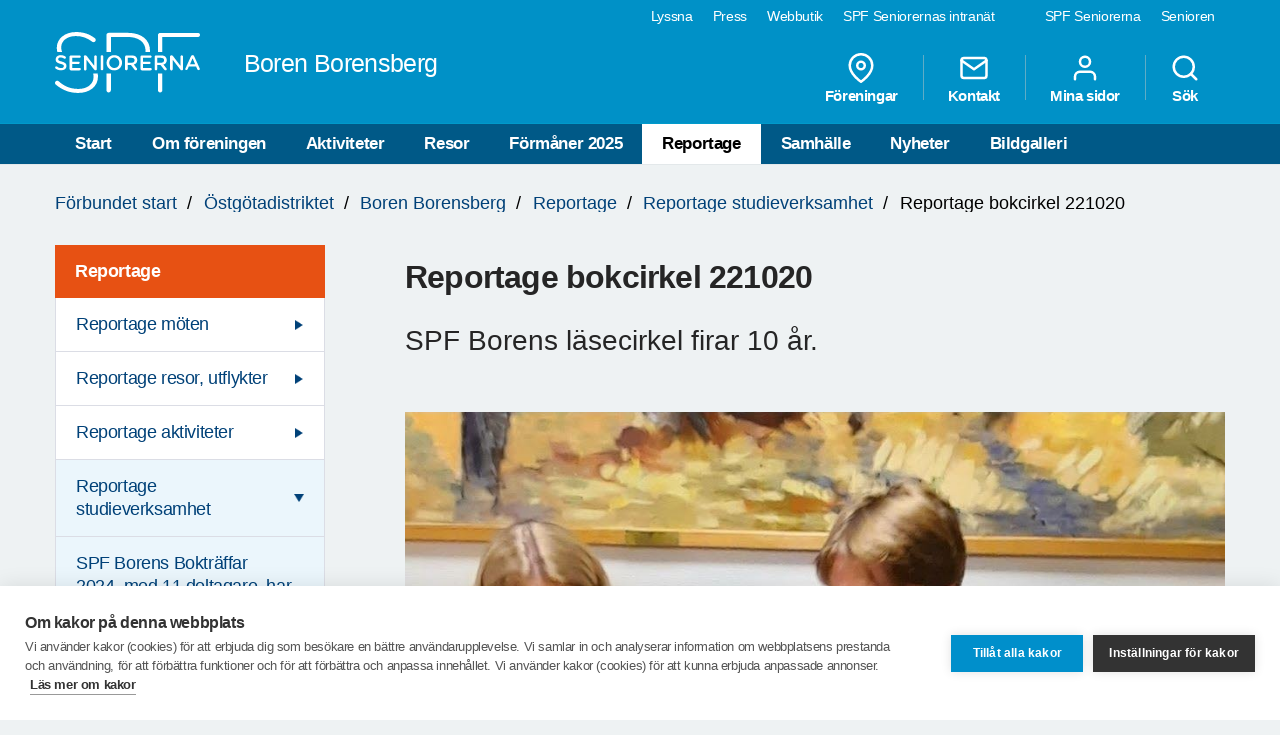

--- FILE ---
content_type: text/html; charset=utf-8
request_url: https://www.spfseniorerna.se/distrikt/ostgotadistriktet/foreningslista/borenborensberg/rapporter2/reportage-studieverksamhet/bokcirkel-221020/
body_size: 11870
content:


<!DOCTYPE html>
<html lang="sv">
<head>
    <meta charset="utf-8">
    <meta http-equiv="Content-Type" content="text/html;charset=UTF-8">
    <meta name="description">
    <meta name="keywords">
    <meta name="viewport" content="width=device-width, initial-scale=1, user-scalable=yes">
    <link rel="manifest" href="/Static/dist/asset-manifest.json?v=mkw7n-GrwsWMC-U6FefEtdt8RYEB9Tn6p40RYPPKvdo">
    <link rel="apple-touch-icon" href="/Static/images/apple-touch-icon.png?v=fINacuIRI7MbX8T71Xgzk7BHFInoxu0aFOAoJBr3DHI">
    <title>SPF Seniorerna - Reportage bokcirkel 221020</title>

    <link rel="stylesheet" href="/Static/dist/style.bundle.css?v=XgRckhKqfFUM6FRh5RsE7X0Y3E6FO9dFvsGFXkj1KbQ" />
    <script src="/Static/scripts/libs/modernizr.custom.77867.js?v=12pTYZbvry6LPDXGXJ3s4BPce2o48uFruSyWnGGC24E"></script>
    <script src="/Static/scripts/libs/jquery/2.1.3/jquery.min.js?v=G8Sz8jp6FXwep7fKYlPkoZv42EVNrH74ZszVaoEK9wE"></script>

    <script type="text/javascript">var _baLocale = 'se', _baMode = ' ', _rd_ignore_hidden_element = true;</script>
    <script type="text/javascript" src="https://www.browsealoud.com/plus/scripts/ba.js"></script>


    
    <meta name="twitter:card" content="summary_large_image" />
    <meta name="twitter:title" content="Reportage bokcirkel 221020" />
    <meta name="twitter:description" content="SPF Borens l&#xE4;secirkel firar 10 &#xE5;r." />
    <meta name="twitter:url" content="https://www.spfseniorerna.se/distrikt/ostgotadistriktet/foreningslista/borenborensberg/rapporter2/reportage-studieverksamhet/bokcirkel-221020/" />

    <meta name="twitter:image" content="https://cdn.spfseniorerna.se/publishedmedia/qisdyx0fhwihxwbl4odl/Sign__-3-.jpg" />
    <meta property="og:image" content="https://cdn.spfseniorerna.se/publishedmedia/qisdyx0fhwihxwbl4odl/Sign__-3-.jpg" />

    <meta property="og:title" content="Reportage bokcirkel 221020" />
    <meta property="og:description" content="SPF Borens l&#xE4;secirkel firar 10 &#xE5;r." />
    <meta property="og:url" content="https://www.spfseniorerna.se/distrikt/ostgotadistriktet/foreningslista/borenborensberg/rapporter2/reportage-studieverksamhet/bokcirkel-221020/" />



    <link href="https://www.spfseniorerna.se/distrikt/ostgotadistriktet/foreningslista/borenborensberg/rapporter2/reportage-studieverksamhet/bokcirkel-221020/" rel="canonical" />
    
    
    <script>
!function(T,l,y){var S=T.location,k="script",D="instrumentationKey",C="ingestionendpoint",I="disableExceptionTracking",E="ai.device.",b="toLowerCase",w="crossOrigin",N="POST",e="appInsightsSDK",t=y.name||"appInsights";(y.name||T[e])&&(T[e]=t);var n=T[t]||function(d){var g=!1,f=!1,m={initialize:!0,queue:[],sv:"5",version:2,config:d};function v(e,t){var n={},a="Browser";return n[E+"id"]=a[b](),n[E+"type"]=a,n["ai.operation.name"]=S&&S.pathname||"_unknown_",n["ai.internal.sdkVersion"]="javascript:snippet_"+(m.sv||m.version),{time:function(){var e=new Date;function t(e){var t=""+e;return 1===t.length&&(t="0"+t),t}return e.getUTCFullYear()+"-"+t(1+e.getUTCMonth())+"-"+t(e.getUTCDate())+"T"+t(e.getUTCHours())+":"+t(e.getUTCMinutes())+":"+t(e.getUTCSeconds())+"."+((e.getUTCMilliseconds()/1e3).toFixed(3)+"").slice(2,5)+"Z"}(),iKey:e,name:"Microsoft.ApplicationInsights."+e.replace(/-/g,"")+"."+t,sampleRate:100,tags:n,data:{baseData:{ver:2}}}}var h=d.url||y.src;if(h){function a(e){var t,n,a,i,r,o,s,c,u,p,l;g=!0,m.queue=[],f||(f=!0,t=h,s=function(){var e={},t=d.connectionString;if(t)for(var n=t.split(";"),a=0;a<n.length;a++){var i=n[a].split("=");2===i.length&&(e[i[0][b]()]=i[1])}if(!e[C]){var r=e.endpointsuffix,o=r?e.location:null;e[C]="https://"+(o?o+".":"")+"dc."+(r||"services.visualstudio.com")}return e}(),c=s[D]||d[D]||"",u=s[C],p=u?u+"/v2/track":d.endpointUrl,(l=[]).push((n="SDK LOAD Failure: Failed to load Application Insights SDK script (See stack for details)",a=t,i=p,(o=(r=v(c,"Exception")).data).baseType="ExceptionData",o.baseData.exceptions=[{typeName:"SDKLoadFailed",message:n.replace(/\./g,"-"),hasFullStack:!1,stack:n+"\nSnippet failed to load ["+a+"] -- Telemetry is disabled\nHelp Link: https://go.microsoft.com/fwlink/?linkid=2128109\nHost: "+(S&&S.pathname||"_unknown_")+"\nEndpoint: "+i,parsedStack:[]}],r)),l.push(function(e,t,n,a){var i=v(c,"Message"),r=i.data;r.baseType="MessageData";var o=r.baseData;return o.message='AI (Internal): 99 message:"'+("SDK LOAD Failure: Failed to load Application Insights SDK script (See stack for details) ("+n+")").replace(/\"/g,"")+'"',o.properties={endpoint:a},i}(0,0,t,p)),function(e,t){if(JSON){var n=T.fetch;if(n&&!y.useXhr)n(t,{method:N,body:JSON.stringify(e),mode:"cors"});else if(XMLHttpRequest){var a=new XMLHttpRequest;a.open(N,t),a.setRequestHeader("Content-type","application/json"),a.send(JSON.stringify(e))}}}(l,p))}function i(e,t){f||setTimeout(function(){!t&&m.core||a()},500)}var e=function(){var n=l.createElement(k);n.src=h;var e=y[w];return!e&&""!==e||"undefined"==n[w]||(n[w]=e),n.onload=i,n.onerror=a,n.onreadystatechange=function(e,t){"loaded"!==n.readyState&&"complete"!==n.readyState||i(0,t)},n}();y.ld<0?l.getElementsByTagName("head")[0].appendChild(e):setTimeout(function(){l.getElementsByTagName(k)[0].parentNode.appendChild(e)},y.ld||0)}try{m.cookie=l.cookie}catch(p){}function t(e){for(;e.length;)!function(t){m[t]=function(){var e=arguments;g||m.queue.push(function(){m[t].apply(m,e)})}}(e.pop())}var n="track",r="TrackPage",o="TrackEvent";t([n+"Event",n+"PageView",n+"Exception",n+"Trace",n+"DependencyData",n+"Metric",n+"PageViewPerformance","start"+r,"stop"+r,"start"+o,"stop"+o,"addTelemetryInitializer","setAuthenticatedUserContext","clearAuthenticatedUserContext","flush"]),m.SeverityLevel={Verbose:0,Information:1,Warning:2,Error:3,Critical:4};var s=(d.extensionConfig||{}).ApplicationInsightsAnalytics||{};if(!0!==d[I]&&!0!==s[I]){var c="onerror";t(["_"+c]);var u=T[c];T[c]=function(e,t,n,a,i){var r=u&&u(e,t,n,a,i);return!0!==r&&m["_"+c]({message:e,url:t,lineNumber:n,columnNumber:a,error:i}),r},d.autoExceptionInstrumented=!0}return m}(y.cfg);function a(){y.onInit&&y.onInit(n)}(T[t]=n).queue&&0===n.queue.length?(n.queue.push(a),n.trackPageView({})):a()}(window,document,{src: "https://js.monitor.azure.com/scripts/b/ai.2.gbl.min.js", crossOrigin: "anonymous", cfg: {instrumentationKey: 'a36d2588-aca9-4349-b2fd-a59d290134c1', disableCookiesUsage: false }});
</script>

    <!-- Google Tag Manager -->
    <script type="text/javascript">
        (function (w, d, s, l, i) {
            w[l] = w[l] || []; w[l].push({
                'gtm.start':
                    new Date().getTime(), event: 'gtm.js'
            }); var f = d.getElementsByTagName(s)[0],
                j = d.createElement(s), dl = l != 'dataLayer' ? '&l=' + l : ''; j.async = true; j.src =
                    'https://www.googletagmanager.com/gtm.js?id=' + i + dl; f.parentNode.insertBefore(j, f);
        })(window, document, 'script', 'dataLayer', 'GTM-K2Q8QXH');
    </script>
    <!-- End Google Tag Manager -->
</head>

<body>
    

    <!-- Google Tag Manager (noscript) -->
    <noscript>
        <iframe src="https://www.googletagmanager.com/ns.html?id=GTM-K2Q8QXH"
                height="0" width="0" style="display:none;visibility:hidden"></iframe>
    </noscript>
    <!-- End Google Tag Manager (noscript) -->

    <div id="page-wrapper">
<ul id="skip">
    <li><a href="#content" tabindex="2" accesskey="2" title="Gå till innehåll">Till övergripande innehåll</a></li>
</ul>
<header id="head" class="compounds  site-head" role="banner">
    <div id="site-nav" class="site-nav-wrapper hidden-xs">
        <div class="container">
            <nav class="primary-nav" role="navigation">
                <ul role="menubar">
                        <li class="active">
                            <a href="/" role="menuitem" tabindex="4" title="SPF Seniorerna" class=active target="_blank">
                                SPF Seniorerna
                            </a>
                        </li>
                        <li class="">
                            <a href="http://www.senioren.se/" role="menuitem" tabindex="4" title="Senioren"  target="_blank">
                                Senioren
                            </a>
                        </li>
                </ul>
            </nav>
            <nav class="secondary-nav" role="navigation">
                <ul role="menubar">
                            <li>
                                <a id="bapluslogo" class="logo browsealoud" onclick="toggleBar();" href="javascript:void(0);" role="menuitem" tabindex="3" title="Lyssna" target="_blank">
                                    Lyssna
                                </a>
                            </li>
                            <li>
                                <a href="https://via.tt.se/pressrum/spf-seniorerna?publisherId=3236146" role="menuitem" tabindex="3" title="Press" target="_blank">
                                    Press
                                </a>
                            </li>
                            <li>
                                <a href="https://www.jsonshop.se/spfseniorerna" role="menuitem" tabindex="3" title="Webbutik" target="_blank">
                                    Webbutik
                                </a>
                            </li>
                            <li>
                                <a href="https://spf.foreningssupport.se/" role="menuitem" tabindex="3" title="SPF Seniorernas intran&#xE4;t" target="_blank">
                                    SPF Seniorernas intran&#xE4;t
                                </a>
                            </li>
                </ul>

            </nav>
        </div>
    </div>
<div class="container">
    <a href="https://www.spfseniorerna.se/distrikt/ostgotadistriktet/foreningslista/borenborensberg/" class="site-logo pull-left" rel="home" accesskey="1" title="SPF Seniorerna">
        <img src="/Static/images/spf_logo_white.svg" data-fallback="/Static/images/spf_logo_white.png" alt="spf.se" />
        <h1 class="">
            Boren Borensberg
        </h1>
    </a>
    <nav id="global-navigation" class="global-nav pull-right" role="navigation">
        <ul role="menubar">
                        <li class="hidden-sm">
                            <a href="/distrikt/ostgotadistriktet/foreningar/" role="menuitem" class="header__icons" title="F&#xF6;reningar">
                                    
                                    <span>
<svg class="feather">
    <use xlink:href="/Static/gfx/svg/feather-sprite.svg#map-pin" href="/Static/gfx/svg/feather-sprite.svg#map-pin"/>
</svg></span>
                                F&#xF6;reningar
                            </a>
                        </li>
                        <li class="hidden-sm">
                            <a href="/distrikt/ostgotadistriktet/foreningslista/borenborensberg/om-foreningen/kontakta-oss/" role="menuitem" class="header__icons" title="Kontakt">
                                    
                                    <span>
<svg class="feather">
    <use xlink:href="/Static/gfx/svg/feather-sprite.svg#mail" href="/Static/gfx/svg/feather-sprite.svg#mail"/>
</svg></span>
                                Kontakt
                            </a>
                        </li>
                        <li class="hidden-sm hidden-xs">

                                <a href="/inloggningssida/" class="header__icons" role="menuitem" title="Mina sidor">
                                    <span class="inverted">
<svg class="feather">
    <use xlink:href="/Static/gfx/svg/feather-sprite.svg#user" href="/Static/gfx/svg/feather-sprite.svg#user"/>
</svg></span>
                                    Mina sidor
                                </a>

                        </li>
                        <li class="search-trigger show">
                            <a href="/distrikt/ostgotadistriktet/foreningslista/borenborensberg/sok/" role="menuitem" class="header__icons" title="S&#xF6;k">
                                    
                                    <span>
<svg class="feather">
    <use xlink:href="/Static/gfx/svg/feather-sprite.svg#search" href="/Static/gfx/svg/feather-sprite.svg#search"/>
</svg></span>
                                S&#xF6;k
                            </a>
                        </li>
            <li class="visible-sm visible-xs main-nav-trigger">
                <a href="#" class="header__icons" role="menuitem" title="Meny">
                    <span>
<svg class="feather">
    <use xlink:href="/Static/gfx/svg/feather-sprite.svg#menu" href="/Static/gfx/svg/feather-sprite.svg#menu"/>
</svg></span>
                    Meny
                </a>
            </li>
        </ul>
    </nav>
</div>
    <nav id="main-navigation" class="main-nav hidden-xs hidden-sm" role="navigation">
        <div class="container">
            <ul role="menubar">
                <li class=><a class="" href="/distrikt/ostgotadistriktet/foreningslista/borenborensberg/">Start</a></li>
                <li class=>
                                    <a class="" href="/distrikt/ostgotadistriktet/foreningslista/borenborensberg/om-foreningen/">Om f&#xF6;reningen</a>
                                </li><li class=>
                                    <a class="" href="/distrikt/ostgotadistriktet/foreningslista/borenborensberg/Aktiviteter/">Aktiviteter</a>
                                </li><li class=>
                                    <a class="" href="/distrikt/ostgotadistriktet/foreningslista/borenborensberg/resor-utflykter-studiebesok/">Resor</a>
                                </li><li class=>
                                    <a class="" href="/distrikt/ostgotadistriktet/foreningslista/borenborensberg/formaner/">F&#xF6;rm&#xE5;ner 2025</a>
                                </li><li class=active>
                                    <a class="active" href="/distrikt/ostgotadistriktet/foreningslista/borenborensberg/rapporter2/">Reportage</a>
                                </li><li class=>
                                    <a class="" href="/distrikt/ostgotadistriktet/foreningslista/borenborensberg/samhalle/">Samh&#xE4;lle</a>
                                </li><li class=>
                                    <a class="" href="/distrikt/ostgotadistriktet/foreningslista/borenborensberg/nyheter/">Nyheter</a>
                                </li><li class=>
                                    <a class="" href="/distrikt/ostgotadistriktet/foreningslista/borenborensberg/bildgalleri2/">Bildgalleri</a>
                                </li>

            </ul>
        </div>
    </nav>
    <nav id="main-navigation-mobile" class="main-nav-mobile" role="navigation">
        <div class="container">
            <ul role="menubar">
                <li class=>
                    <a class="" href="/distrikt/ostgotadistriktet/foreningslista/borenborensberg/">Start</a>
                </li>
                    <li class=" ">
                                <a href="https://www.spfseniorerna.se/distrikt/ostgotadistriktet/foreningslista/borenborensberg/om-foreningen/" role="menuitem">
                                    Om f&#xF6;reningen
                                    <span class="dropdown-trigger"></span>
                                </a>
                                
        <ul class="">
                <li class="sub-nav__menuitem--has-children   ">
                    <a href="https://www.spfseniorerna.se/distrikt/ostgotadistriktet/foreningslista/borenborensberg/om-foreningen/kontakta-oss2/" role="menuitem">
                        Kontakta oss
                            <span class="dropdown-trigger"></span>
                    </a>

                    
        <ul class="">
                <li class="  ">
                    <a href="https://www.spfseniorerna.se/distrikt/ostgotadistriktet/foreningslista/borenborensberg/om-foreningen/kontakta-oss2/styrelsen/" role="menuitem">
                        Styrelsen
                    </a>

                    

                </li>
                <li class="  ">
                    <a href="https://www.spfseniorerna.se/distrikt/ostgotadistriktet/foreningslista/borenborensberg/om-foreningen/kontakta-oss2/funktionarer/" role="menuitem">
                        Funktion&#xE4;rer
                    </a>

                    

                </li>
        </ul>

                </li>
                <li class="sub-nav__menuitem--has-children   ">
                    <a href="https://www.spfseniorerna.se/distrikt/ostgotadistriktet/foreningslista/borenborensberg/om-foreningen/styrelsen/" role="menuitem">
                        Styrelsen
                            <span class="dropdown-trigger"></span>
                    </a>

                    
        <ul class="">
                <li class="  ">
                    <a href="https://www.spfseniorerna.se/distrikt/ostgotadistriktet/foreningslista/borenborensberg/om-foreningen/styrelsen/styrelsen2/" role="menuitem">
                        Styrelsen
                    </a>

                    

                </li>
                <li class="  ">
                    <a href="https://www.spfseniorerna.se/distrikt/ostgotadistriktet/foreningslista/borenborensberg/om-foreningen/styrelsen/dokument-infor-arsmotet-2024/" role="menuitem">
                        Dokument inf&#xF6;r &#xE5;rsm&#xF6;tet 2025
                    </a>

                    

                </li>
                <li class="  ">
                    <a href="https://www.spfseniorerna.se/distrikt/ostgotadistriktet/foreningslista/borenborensberg/om-foreningen/styrelsen/rapport-fran-styrelsen/" role="menuitem">
                        Rapport fr&#xE5;n styrelsen
                    </a>

                    

                </li>
                <li class="  ">
                    <a href="https://www.spfseniorerna.se/distrikt/ostgotadistriktet/foreningslista/borenborensberg/om-foreningen/styrelsen/arsm.protokoll" role="menuitem">
                        &#xC5;rsm&#xF6;tesprotokoll
                    </a>

                    

                </li>
                <li class="sub-nav__menuitem--has-children   ">
                    <a href="https://www.spfseniorerna.se/distrikt/ostgotadistriktet/foreningslista/borenborensberg/om-foreningen/styrelsen/verksamhetsberattelse/" role="menuitem">
                        Verksamhetsber&#xE4;ttelser
                            <span class="dropdown-trigger"></span>
                    </a>

                    
        <ul class="">
                <li class="  ">
                    <a href="https://www.spfseniorerna.se/distrikt/ostgotadistriktet/foreningslista/borenborensberg/om-foreningen/styrelsen/verksamhetsberattelse/verksamhetsber.-2023" role="menuitem">
                        Verksamhetsber. 2023
                    </a>

                    

                </li>
                <li class="  ">
                    <a href="https://www.spfseniorerna.se/distrikt/ostgotadistriktet/foreningslista/borenborensberg/om-foreningen/styrelsen/verksamhetsberattelse/verksamhetsber.-2022" role="menuitem">
                        Verksamhetsber. 2022
                    </a>

                    

                </li>
                <li class="  ">
                    <a href="https://www.spfseniorerna.se/distrikt/ostgotadistriktet/foreningslista/borenborensberg/om-foreningen/styrelsen/verksamhetsberattelse/verksamhetsberattelse-2021/" role="menuitem">
                        Verksamhetsber. 2021
                    </a>

                    

                </li>
                <li class="  ">
                    <a href="https://www.spfseniorerna.se/distrikt/ostgotadistriktet/foreningslista/borenborensberg/om-foreningen/styrelsen/verksamhetsberattelse/verksamhetsber.-2020" role="menuitem">
                        Verksamhetsber. 2020
                    </a>

                    

                </li>
        </ul>

                </li>
                <li class="  ">
                    <a href="https://www.spfseniorerna.se/distrikt/ostgotadistriktet/foreningslista/borenborensberg/om-foreningen/styrelsen/bokslut/" role="menuitem">
                        Bokslut
                    </a>

                    

                </li>
                <li class="  ">
                    <a href="https://www.spfseniorerna.se/distrikt/ostgotadistriktet/foreningslista/borenborensberg/om-foreningen/styrelsen/budget2/" role="menuitem">
                        Budget
                    </a>

                    

                </li>
                <li class="  ">
                    <a href="https://www.spfseniorerna.se/distrikt/ostgotadistriktet/foreningslista/borenborensberg/om-foreningen/styrelsen/spf-blanketter/" role="menuitem">
                        SPF-blanketter
                    </a>

                    

                </li>
        </ul>

                </li>
                <li class="  ">
                    <a href="https://www.spfseniorerna.se/distrikt/ostgotadistriktet/foreningslista/borenborensberg/om-foreningen/funktionarer/" role="menuitem">
                        Funktion&#xE4;rer
                    </a>

                    

                </li>
                <li class="  ">
                    <a href="https://www.spfseniorerna.se/distrikt/ostgotadistriktet/foreningslista/borenborensberg/om-foreningen/medlemsinfo/" role="menuitem">
                        Nya medlemmar
                    </a>

                    

                </li>
                <li class="  ">
                    <a href="https://www.spfseniorerna.se/distrikt/ostgotadistriktet/foreningslista/borenborensberg/om-foreningen/ny-sida/" role="menuitem">
                        Bli medlem
                    </a>

                    

                </li>
                <li class="  ">
                    <a href="https://www.spfseniorerna.se/distrikt/ostgotadistriktet/foreningslista/borenborensberg/om-foreningen/stadgar/" role="menuitem">
                        F&#xF6;reningsstadgar
                    </a>

                    

                </li>
                <li class="sub-nav__menuitem--has-children   ">
                    <a href="https://www.spfseniorerna.se/distrikt/ostgotadistriktet/foreningslista/borenborensberg/om-foreningen/hemsidan/" role="menuitem">
                        Hemsidan
                            <span class="dropdown-trigger"></span>
                    </a>

                    
        <ul class="">
                <li class="  ">
                    <a href="https://www.spfseniorerna.se/distrikt/ostgotadistriktet/foreningslista/borenborensberg/om-foreningen/hemsidan/nya-hemsidan/" role="menuitem">
                        Beskrivning
                    </a>

                    

                </li>
        </ul>

                </li>
                <li class="  ">
                    <a href="https://www.spfseniorerna.se/distrikt/ostgotadistriktet/foreningslista/borenborensberg/om-foreningen/motalakretsen/" role="menuitem">
                        Motalakretsen
                    </a>

                    

                </li>
                <li class="  ">
                    <a href="https://www.spfseniorerna.se/distrikt/ostgotadistriktet/foreningslista/borenborensberg/om-foreningen/kontakta-oss/" role="menuitem">
                        F&#xF6;reningens kontaktuppgifter
                    </a>

                    

                </li>
                <li class="  ">
                    <a href="https://www.spfseniorerna.se/distrikt/ostgotadistriktet/foreningslista/borenborensberg/om-foreningen/program-hosten-2024/" role="menuitem">
                        Program h&#xF6;sten 2025
                    </a>

                    

                </li>
        </ul>

                            </li>
                    <li class=" ">
                                <a href="https://www.spfseniorerna.se/distrikt/ostgotadistriktet/foreningslista/borenborensberg/Aktiviteter/" role="menuitem">
                                    Aktiviteter
                                    <span class="dropdown-trigger"></span>
                                </a>
                                
        <ul class="">
                <li class="  ">
                    <a href="https://www.spfseniorerna.se/distrikt/ostgotadistriktet/foreningslista/borenborensberg/Aktiviteter/manadsmoten/" role="menuitem">
                        M&#xE5;nadsm&#xF6;ten / &#xF6;vriga tr&#xE4;ffar
                    </a>

                    

                </li>
                <li class="  ">
                    <a href="https://www.spfseniorerna.se/distrikt/ostgotadistriktet/foreningslista/borenborensberg/Aktiviteter/Utflykter-studiebesok/" role="menuitem">
                        Utflykter och studiebes&#xF6;k
                    </a>

                    

                </li>
                <li class="sub-nav__menuitem--has-children   ">
                    <a href="https://www.spfseniorerna.se/distrikt/ostgotadistriktet/foreningslista/borenborensberg/Aktiviteter/studieverksamhet/" role="menuitem">
                        Studieverksamhet
                            <span class="dropdown-trigger"></span>
                    </a>

                    
        <ul class="">
                <li class="sub-nav__menuitem--has-children   ">
                    <a href="https://www.spfseniorerna.se/distrikt/ostgotadistriktet/foreningslista/borenborensberg/Aktiviteter/studieverksamhet/sjalvstudier/" role="menuitem">
                        Sj&#xE4;lvstudier
                            <span class="dropdown-trigger"></span>
                    </a>

                    
        <ul class="">
                <li class="  ">
                    <a href="https://www.spfseniorerna.se/distrikt/ostgotadistriktet/foreningslista/borenborensberg/Aktiviteter/studieverksamhet/sjalvstudier/spf-studier/" role="menuitem">
                        SPF studier
                    </a>

                    

                </li>
        </ul>

                </li>
        </ul>

                </li>
                <li class="  ">
                    <a href="https://www.spfseniorerna.se/distrikt/ostgotadistriktet/foreningslista/borenborensberg/Aktiviteter/ovriga-aktiviteter/" role="menuitem">
                        &#xD6;vriga aktiviteter
                    </a>

                    

                </li>
                <li class="  ">
                    <a href="https://www.spfseniorerna.se/distrikt/ostgotadistriktet/foreningslista/borenborensberg/Aktiviteter/distriktsmasterskap/" role="menuitem">
                        Distriktsm&#xE4;sterskap
                    </a>

                    

                </li>
        </ul>

                            </li>
                    <li class=" ">
                                <a href="https://www.spfseniorerna.se/distrikt/ostgotadistriktet/foreningslista/borenborensberg/resor-utflykter-studiebesok/" role="menuitem">
                                    Resor
                                    <span class="dropdown-trigger"></span>
                                </a>
                                
        <ul class="">
                <li class="  ">
                    <a href="https://www.spfseniorerna.se/distrikt/ostgotadistriktet/foreningslista/borenborensberg/resor-utflykter-studiebesok/distriktsresor2/" role="menuitem">
                        Distriktsresor
                    </a>

                    

                </li>
        </ul>

                            </li>
                    <li class=" ">
                                <a href="https://www.spfseniorerna.se/distrikt/ostgotadistriktet/foreningslista/borenborensberg/formaner/" role="menuitem">
                                    F&#xF6;rm&#xE5;ner 2025
                                    <span class="dropdown-trigger"></span>
                                </a>
                                
        <ul class="">
                <li class="  ">
                    <a href="https://www.spfseniorerna.se/distrikt/ostgotadistriktet/foreningslista/borenborensberg/formaner/lokala-formaner/" role="menuitem">
                        Lokala f&#xF6;rm&#xE5;ner
                    </a>

                    

                </li>
                <li class="  ">
                    <a href="https://www.spfseniorerna.se/distrikt/ostgotadistriktet/foreningslista/borenborensberg/formaner/formaner/" role="menuitem">
                        Distrikt- och centrala f&#xF6;rm&#xE5;ner
                    </a>

                    

                </li>
                <li class="  ">
                    <a href="https://www.spfseniorerna.se/distrikt/ostgotadistriktet/foreningslista/borenborensberg/formaner/smart-senior/" role="menuitem">
                        Smart Senior
                    </a>

                    

                </li>
                <li class="  ">
                    <a href="https://www.spfseniorerna.se/distrikt/ostgotadistriktet/foreningslista/borenborensberg/formaner/hjalp-med-transport/" role="menuitem">
                        Hj&#xE4;lp med transport
                    </a>

                    

                </li>
        </ul>

                            </li>
                    <li class=" opened">
                                <a href="https://www.spfseniorerna.se/distrikt/ostgotadistriktet/foreningslista/borenborensberg/rapporter2/" role="menuitem">
                                    Reportage
                                    <span class="dropdown-trigger"></span>
                                </a>
                                
        <ul class="">
                <li class="sub-nav__menuitem--has-children   ">
                    <a href="https://www.spfseniorerna.se/distrikt/ostgotadistriktet/foreningslista/borenborensberg/rapporter2/reportage-manadsmoten/" role="menuitem">
                        Reportage m&#xF6;ten
                            <span class="dropdown-trigger"></span>
                    </a>

                    
        <ul class="">
                <li class="  ">
                    <a href="https://www.spfseniorerna.se/distrikt/ostgotadistriktet/foreningslista/borenborensberg/rapporter2/reportage-manadsmoten/reportage-mote-260112/" role="menuitem">
                        Reportage m&#xF6;te 260112
                    </a>

                    

                </li>
                <li class="  ">
                    <a href="https://www.spfseniorerna.se/distrikt/ostgotadistriktet/foreningslista/borenborensberg/rapporter2/reportage-manadsmoten/reportage-motejulfest-2512/" role="menuitem">
                        Reportage m&#xF6;te/julfest 2512
                    </a>

                    

                </li>
                <li class="  ">
                    <a href="https://www.spfseniorerna.se/distrikt/ostgotadistriktet/foreningslista/borenborensberg/rapporter2/reportage-manadsmoten/reportage-mote-251110/" role="menuitem">
                        Reportage m&#xF6;te 251110
                    </a>

                    

                </li>
                <li class="  ">
                    <a href="https://www.spfseniorerna.se/distrikt/ostgotadistriktet/foreningslista/borenborensberg/rapporter2/reportage-manadsmoten/reportage-mote-251013/" role="menuitem">
                        Reportage m&#xF6;te 251013
                    </a>

                    

                </li>
                <li class="  ">
                    <a href="https://www.spfseniorerna.se/distrikt/ostgotadistriktet/foreningslista/borenborensberg/rapporter2/reportage-manadsmoten/mote-250908/" role="menuitem">
                        Reportage m&#xF6;te 250908
                    </a>

                    

                </li>
                <li class="  ">
                    <a href="https://www.spfseniorerna.se/distrikt/ostgotadistriktet/foreningslista/borenborensberg/rapporter2/reportage-manadsmoten/reportage-250512/" role="menuitem">
                        Reportage m&#xF6;te 250512
                    </a>

                    

                </li>
                <li class="  ">
                    <a href="https://www.spfseniorerna.se/distrikt/ostgotadistriktet/foreningslista/borenborensberg/rapporter2/reportage-manadsmoten/reportage-manadsmote-240414/" role="menuitem">
                        Reportage m&#xE5;nadsm&#xF6;te 240414
                    </a>

                    

                </li>
                <li class="  ">
                    <a href="https://www.spfseniorerna.se/distrikt/ostgotadistriktet/foreningslista/borenborensberg/rapporter2/reportage-manadsmoten/reportage-manadsmote-250310/" role="menuitem">
                        Reportage m&#xE5;nadsm&#xF6;te 250310
                    </a>

                    

                </li>
                <li class="  ">
                    <a href="https://www.spfseniorerna.se/distrikt/ostgotadistriktet/foreningslista/borenborensberg/rapporter2/reportage-manadsmoten/reportage-arsmote-250203/" role="menuitem">
                        Reportage &#xE5;rsm&#xF6;te 250203
                    </a>

                    

                </li>
                <li class="  ">
                    <a href="https://www.spfseniorerna.se/distrikt/ostgotadistriktet/foreningslista/borenborensberg/rapporter2/reportage-manadsmoten/reportage-mote-240113/" role="menuitem">
                        Reportage m&#xF6;te 240113
                    </a>

                    

                </li>
                <li class="  ">
                    <a href="https://www.spfseniorerna.se/distrikt/ostgotadistriktet/foreningslista/borenborensberg/rapporter2/reportage-manadsmoten/reportage-mote-241209/" role="menuitem">
                        Reportage m&#xF6;te 241209
                    </a>

                    

                </li>
                <li class="  ">
                    <a href="https://www.spfseniorerna.se/distrikt/ostgotadistriktet/foreningslista/borenborensberg/rapporter2/reportage-manadsmoten/reportage-mote-241111/" role="menuitem">
                        Reportage m&#xF6;te 241111
                    </a>

                    

                </li>
                <li class="  ">
                    <a href="https://www.spfseniorerna.se/distrikt/ostgotadistriktet/foreningslista/borenborensberg/rapporter2/reportage-manadsmoten/reportage-mote-241014/" role="menuitem">
                        Reportage m&#xF6;te 241014
                    </a>

                    

                </li>
                <li class="  ">
                    <a href="https://www.spfseniorerna.se/distrikt/ostgotadistriktet/foreningslista/borenborensberg/rapporter2/reportage-manadsmoten/reportage-mote-240909/" role="menuitem">
                        Reportage m&#xF6;te 240909
                    </a>

                    

                </li>
                <li class="  ">
                    <a href="https://www.spfseniorerna.se/distrikt/ostgotadistriktet/foreningslista/borenborensberg/rapporter2/reportage-manadsmoten/reportage-mote-240513/" role="menuitem">
                        Reportage m&#xF6;te 240513
                    </a>

                    

                </li>
                <li class="  ">
                    <a href="https://www.spfseniorerna.se/distrikt/ostgotadistriktet/foreningslista/borenborensberg/rapporter2/reportage-manadsmoten/reportage-mote-240408/" role="menuitem">
                        Reportage m&#xF6;te 240408
                    </a>

                    

                </li>
                <li class="  ">
                    <a href="https://www.spfseniorerna.se/distrikt/ostgotadistriktet/foreningslista/borenborensberg/rapporter2/reportage-manadsmoten/reportage-mote-240312/" role="menuitem">
                        Reportage m&#xF6;te 240311
                    </a>

                    

                </li>
                <li class="  ">
                    <a href="https://www.spfseniorerna.se/distrikt/ostgotadistriktet/foreningslista/borenborensberg/rapporter2/reportage-manadsmoten/reportage-arsmote-240212/" role="menuitem">
                        Reportage &#xE5;rsm&#xF6;te 240212
                    </a>

                    

                </li>
                <li class="  ">
                    <a href="https://www.spfseniorerna.se/distrikt/ostgotadistriktet/foreningslista/borenborensberg/rapporter2/reportage-manadsmoten/reportage-manadsmote-240108/" role="menuitem">
                        Reportage m&#xE5;nadsm&#xF6;te 240108
                    </a>

                    

                </li>
                <li class="  ">
                    <a href="https://www.spfseniorerna.se/distrikt/ostgotadistriktet/foreningslista/borenborensberg/rapporter2/reportage-manadsmoten/reportage-manadsmote-231211/" role="menuitem">
                        Reportage m&#xE5;nadsm&#xF6;te 231211
                    </a>

                    

                </li>
                <li class="  ">
                    <a href="https://www.spfseniorerna.se/distrikt/ostgotadistriktet/foreningslista/borenborensberg/rapporter2/reportage-manadsmoten/reportage-mote-231113/" role="menuitem">
                        Reportage m&#xE5;nadsm&#xF6;te 231113
                    </a>

                    

                </li>
                <li class="  ">
                    <a href="https://www.spfseniorerna.se/distrikt/ostgotadistriktet/foreningslista/borenborensberg/rapporter2/reportage-manadsmoten/reportage-manadsmote-231009/" role="menuitem">
                        Reportage m&#xE5;nadsm&#xF6;te 231009
                    </a>

                    

                </li>
                <li class="  ">
                    <a href="https://www.spfseniorerna.se/distrikt/ostgotadistriktet/foreningslista/borenborensberg/rapporter2/reportage-manadsmoten/reportage-manadsmote-230911/" role="menuitem">
                        Reportage m&#xE5;nadsm&#xF6;te 230911
                    </a>

                    

                </li>
                <li class="  ">
                    <a href="https://www.spfseniorerna.se/distrikt/ostgotadistriktet/foreningslista/borenborensberg/rapporter2/reportage-manadsmoten/reportage-manadsmote-230508/" role="menuitem">
                        Reportage m&#xE5;nadsm&#xF6;te 230508 uppdaterad
                    </a>

                    

                </li>
                <li class="  ">
                    <a href="https://www.spfseniorerna.se/distrikt/ostgotadistriktet/foreningslista/borenborensberg/rapporter2/reportage-manadsmoten/reportage-manadsmote-230417/" role="menuitem">
                        Reportage m&#xE5;nadsm&#xF6;te 230417
                    </a>

                    

                </li>
                <li class="  ">
                    <a href="https://www.spfseniorerna.se/distrikt/ostgotadistriktet/foreningslista/borenborensberg/rapporter2/reportage-manadsmoten/reportage-mote-230313/" role="menuitem">
                        Reportage m&#xF6;te 230313
                    </a>

                    

                </li>
                <li class="  ">
                    <a href="https://www.spfseniorerna.se/distrikt/ostgotadistriktet/foreningslista/borenborensberg/rapporter2/reportage-manadsmoten/reportage-arsmote-2023/" role="menuitem">
                        Reportage &#xE5;rsm&#xF6;te 2023
                    </a>

                    

                </li>
                <li class="  ">
                    <a href="https://www.spfseniorerna.se/distrikt/ostgotadistriktet/foreningslista/borenborensberg/rapporter2/reportage-manadsmoten/reportage-mote-230109/" role="menuitem">
                        Reportage m&#xF6;te 230109
                    </a>

                    

                </li>
                <li class="  ">
                    <a href="https://www.spfseniorerna.se/distrikt/ostgotadistriktet/foreningslista/borenborensberg/rapporter2/reportage-manadsmoten/reportage-julmote-22/" role="menuitem">
                        Reportage julm&#xF6;te 22
                    </a>

                    

                </li>
                <li class="  ">
                    <a href="https://www.spfseniorerna.se/distrikt/ostgotadistriktet/foreningslista/borenborensberg/rapporter2/reportage-manadsmoten/nya-medlemmar-22/" role="menuitem">
                        Nya medlemmar 22
                    </a>

                    

                </li>
                <li class="  ">
                    <a href="https://www.spfseniorerna.se/distrikt/ostgotadistriktet/foreningslista/borenborensberg/rapporter2/reportage-manadsmoten/manadsmote-1122/" role="menuitem">
                        M&#xE5;nadsm&#xF6;te 22-11-14
                    </a>

                    

                </li>
                <li class="  ">
                    <a href="https://www.spfseniorerna.se/distrikt/ostgotadistriktet/foreningslista/borenborensberg/rapporter2/reportage-manadsmoten/manadsmote-221010/" role="menuitem">
                        M&#xE5;nadsm&#xF6;te 221010
                    </a>

                    

                </li>
                <li class="  ">
                    <a href="https://www.spfseniorerna.se/distrikt/ostgotadistriktet/foreningslista/borenborensberg/rapporter2/reportage-manadsmoten/manadsmote-220912/" role="menuitem">
                        M&#xE5;nadsm&#xF6;te 220912
                    </a>

                    

                </li>
                <li class="  ">
                    <a href="https://www.spfseniorerna.se/distrikt/ostgotadistriktet/foreningslista/borenborensberg/rapporter2/reportage-manadsmoten/reportage-200512/" role="menuitem">
                        Reportage 200512
                    </a>

                    

                </li>
        </ul>

                </li>
                <li class="sub-nav__menuitem--has-children   ">
                    <a href="https://www.spfseniorerna.se/distrikt/ostgotadistriktet/foreningslista/borenborensberg/rapporter2/reportage-resor-utflykter/" role="menuitem">
                        Reportage resor, utflykter
                            <span class="dropdown-trigger"></span>
                    </a>

                    
        <ul class="">
                <li class="  ">
                    <a href="https://www.spfseniorerna.se/distrikt/ostgotadistriktet/foreningslista/borenborensberg/rapporter2/reportage-resor-utflykter/reportage-julmarknad-pa-huseby-bruk/" role="menuitem">
                        Reportage Julmarknad p&#xE5; Huseby Bruk 2025
                    </a>

                    

                </li>
                <li class="  ">
                    <a href="https://www.spfseniorerna.se/distrikt/ostgotadistriktet/foreningslista/borenborensberg/rapporter2/reportage-resor-utflykter/reportage-besok-pa-maltidscentrum-2025/" role="menuitem">
                        Reportage bes&#xF6;k p&#xE5; M&#xE5;ltidscentrum 2025
                    </a>

                    

                </li>
                <li class="  ">
                    <a href="https://www.spfseniorerna.se/distrikt/ostgotadistriktet/foreningslista/borenborensberg/rapporter2/reportage-resor-utflykter/reportage-medevi-brunn-2025/" role="menuitem">
                        Reportage Medevi brunn 2025
                    </a>

                    

                </li>
                <li class="  ">
                    <a href="https://www.spfseniorerna.se/distrikt/ostgotadistriktet/foreningslista/borenborensberg/rapporter2/reportage-resor-utflykter/reportage-fikatraff-glasbruket--25/" role="menuitem">
                        Reportage Fikatr&#xE4;ff Glasbruket -25
                    </a>

                    

                </li>
                <li class="  ">
                    <a href="https://www.spfseniorerna.se/distrikt/ostgotadistriktet/foreningslista/borenborensberg/rapporter2/reportage-resor-utflykter/reportage-varfest-20252/" role="menuitem">
                        Reportage v&#xE5;rfest 2025
                    </a>

                    

                </li>
                <li class="  ">
                    <a href="https://www.spfseniorerna.se/distrikt/ostgotadistriktet/foreningslista/borenborensberg/rapporter2/reportage-resor-utflykter/resa-till-kindabygden-2025/" role="menuitem">
                        Resa till Kindabygden 2025
                    </a>

                    

                </li>
                <li class="  ">
                    <a href="https://www.spfseniorerna.se/distrikt/ostgotadistriktet/foreningslista/borenborensberg/rapporter2/reportage-resor-utflykter/tjejkvall-i-skanninge-2025/" role="menuitem">
                        Tjejkv&#xE4;ll i Sk&#xE4;nninge 2025
                    </a>

                    

                </li>
                <li class="  ">
                    <a href="https://www.spfseniorerna.se/distrikt/ostgotadistriktet/foreningslista/borenborensberg/rapporter2/reportage-resor-utflykter/reportage-julmarknad-eksjo-24/" role="menuitem">
                        Reportage Julmarknad Eksj&#xF6; 24
                    </a>

                    

                </li>
                <li class="  ">
                    <a href="https://www.spfseniorerna.se/distrikt/ostgotadistriktet/foreningslista/borenborensberg/rapporter2/reportage-resor-utflykter/anglagard-2024/" role="menuitem">
                        Reportage &#xC4;nglag&#xE5;rd 2024
                    </a>

                    

                </li>
                <li class="  ">
                    <a href="https://www.spfseniorerna.se/distrikt/ostgotadistriktet/foreningslista/borenborensberg/rapporter2/reportage-resor-utflykter/reportage-motala-griftegard-2024/" role="menuitem">
                        Reportage MOTALA GRIFTEG&#xC5;RD 2024
                    </a>

                    

                </li>
                <li class="  ">
                    <a href="https://www.spfseniorerna.se/distrikt/ostgotadistriktet/foreningslista/borenborensberg/rapporter2/reportage-resor-utflykter/reportage-sommarkonsert/" role="menuitem">
                        Reportage sommarkonsert 2024
                    </a>

                    

                </li>
                <li class="  ">
                    <a href="https://www.spfseniorerna.se/distrikt/ostgotadistriktet/foreningslista/borenborensberg/rapporter2/reportage-resor-utflykter/reportage-fika-pa-glasbruket-2024/" role="menuitem">
                        Reportage FIKA P&#xC5; GLASBRUKET 2024
                    </a>

                    

                </li>
                <li class="  ">
                    <a href="https://www.spfseniorerna.se/distrikt/ostgotadistriktet/foreningslista/borenborensberg/rapporter2/reportage-resor-utflykter/reportage-sommarfest-24/" role="menuitem">
                        Reportage sommarfest 24
                    </a>

                    

                </li>
                <li class="  ">
                    <a href="https://www.spfseniorerna.se/distrikt/ostgotadistriktet/foreningslista/borenborensberg/rapporter2/reportage-resor-utflykter/reportage-olprovning-pa-vreta-kloster-bryggeri-213-24/" role="menuitem">
                        Reportage &#xD6;lprovning p&#xE5; Vreta Kloster bryggeri 21/3-24
                    </a>

                    

                </li>
                <li class="  ">
                    <a href="https://www.spfseniorerna.se/distrikt/ostgotadistriktet/foreningslista/borenborensberg/rapporter2/reportage-resor-utflykter/reportage-hjalmars-revy/" role="menuitem">
                        Reportage Hjalmars revy
                    </a>

                    

                </li>
                <li class="  ">
                    <a href="https://www.spfseniorerna.se/distrikt/ostgotadistriktet/foreningslista/borenborensberg/rapporter2/reportage-resor-utflykter/hembygdsmuseet-nas/" role="menuitem">
                        Hembygdsmuseet N&#xE4;s
                    </a>

                    

                </li>
                <li class="  ">
                    <a href="https://www.spfseniorerna.se/distrikt/ostgotadistriktet/foreningslista/borenborensberg/rapporter2/reportage-resor-utflykter/reportage-visingso-2023/" role="menuitem">
                        Reportage Visings&#xF6; 2023
                    </a>

                    

                </li>
                <li class="  ">
                    <a href="https://www.spfseniorerna.se/distrikt/ostgotadistriktet/foreningslista/borenborensberg/rapporter2/reportage-resor-utflykter/reportage-varfest-2023/" role="menuitem">
                        Reportage v&#xE5;rfest 2023
                    </a>

                    

                </li>
                <li class="  ">
                    <a href="https://www.spfseniorerna.se/distrikt/ostgotadistriktet/foreningslista/borenborensberg/rapporter2/reportage-resor-utflykter/reportage-hemlig-resa-2023/" role="menuitem">
                        Reportage hemlig resa 2023
                    </a>

                    

                </li>
                <li class="  ">
                    <a href="https://www.spfseniorerna.se/distrikt/ostgotadistriktet/foreningslista/borenborensberg/rapporter2/reportage-resor-utflykter/sjoboknappan-230510/" role="menuitem">
                        Sj&#xF6;bokn&#xE4;ppan 230510
                    </a>

                    

                </li>
                <li class="  ">
                    <a href="https://www.spfseniorerna.se/distrikt/ostgotadistriktet/foreningslista/borenborensberg/rapporter2/reportage-resor-utflykter/studiebesok-garstad-2023/" role="menuitem">
                        Studiebes&#xF6;k G&#xE4;rstad 2023
                    </a>

                    

                </li>
                <li class="  ">
                    <a href="https://www.spfseniorerna.se/distrikt/ostgotadistriktet/foreningslista/borenborensberg/rapporter2/reportage-resor-utflykter/reportage-travkvall-230411/" role="menuitem">
                        Reportage Travkv&#xE4;ll 230411
                    </a>

                    

                </li>
                <li class="  ">
                    <a href="https://www.spfseniorerna.se/distrikt/ostgotadistriktet/foreningslista/borenborensberg/rapporter2/reportage-resor-utflykter/reportage-taxinge-22/" role="menuitem">
                        Reportage Taxinge 22
                    </a>

                    

                </li>
                <li class="  ">
                    <a href="https://www.spfseniorerna.se/distrikt/ostgotadistriktet/foreningslista/borenborensberg/rapporter2/reportage-resor-utflykter/reportage-bjorn-skifs-22/" role="menuitem">
                        Reportage Bj&#xF6;rn Skifs 22
                    </a>

                    

                </li>
                <li class="  ">
                    <a href="https://www.spfseniorerna.se/distrikt/ostgotadistriktet/foreningslista/borenborensberg/rapporter2/reportage-resor-utflykter/reportage-varvsbyggnaden-i-motala-verkstad/" role="menuitem">
                        Reportage Varvsbyggnaden i Motala Verkstad
                    </a>

                    

                </li>
                <li class="  ">
                    <a href="https://www.spfseniorerna.se/distrikt/ostgotadistriktet/foreningslista/borenborensberg/rapporter2/reportage-resor-utflykter/reportage-trollska-turer/" role="menuitem">
                        Reportage Trolska b&#xE5;tturer
                    </a>

                    

                </li>
                <li class="  ">
                    <a href="https://www.spfseniorerna.se/distrikt/ostgotadistriktet/foreningslista/borenborensberg/rapporter2/reportage-resor-utflykter/reportage-gokotta-2022/" role="menuitem">
                        Reportage G&#xF6;kotta 2022
                    </a>

                    

                </li>
                <li class="  ">
                    <a href="https://www.spfseniorerna.se/distrikt/ostgotadistriktet/foreningslista/borenborensberg/rapporter2/reportage-resor-utflykter/reportage-karshults-reningsverk/" role="menuitem">
                        Reportage Karshults reningsverk
                    </a>

                    

                </li>
                <li class="  ">
                    <a href="https://www.spfseniorerna.se/distrikt/ostgotadistriktet/foreningslista/borenborensberg/rapporter2/reportage-resor-utflykter/reportage-fagelpromenad/" role="menuitem">
                        Reportage F&#xE5;gelpromenad
                    </a>

                    

                </li>
                <li class="  ">
                    <a href="https://www.spfseniorerna.se/distrikt/ostgotadistriktet/foreningslista/borenborensberg/rapporter2/reportage-resor-utflykter/reportage-hemlig-resa/" role="menuitem">
                        Reportage hemlig resa
                    </a>

                    

                </li>
                <li class="  ">
                    <a href="https://www.spfseniorerna.se/distrikt/ostgotadistriktet/foreningslista/borenborensberg/rapporter2/reportage-resor-utflykter/vi-var-28st-som-akte-upp-till-kungliga-huvudstaden-for-att-se-teatern-rainman/" role="menuitem">
                        Reportage teaterresa Rainman
                    </a>

                    

                </li>
        </ul>

                </li>
                <li class="sub-nav__menuitem--has-children   ">
                    <a href="https://www.spfseniorerna.se/distrikt/ostgotadistriktet/foreningslista/borenborensberg/rapporter2/reportage-aktiviteter/" role="menuitem">
                        Reportage aktiviteter
                            <span class="dropdown-trigger"></span>
                    </a>

                    
        <ul class="">
                <li class="  ">
                    <a href="https://www.spfseniorerna.se/distrikt/ostgotadistriktet/foreningslista/borenborensberg/rapporter2/reportage-aktiviteter/reportage-vinprovning-nov.-2025" role="menuitem">
                        Reportage vinprovning nov. 2025
                    </a>

                    

                </li>
                <li class="  ">
                    <a href="https://www.spfseniorerna.se/distrikt/ostgotadistriktet/foreningslista/borenborensberg/rapporter2/reportage-aktiviteter/reportage-modevisning-okt-25/" role="menuitem">
                        Reportage modevisning okt 25
                    </a>

                    

                </li>
                <li class="  ">
                    <a href="https://www.spfseniorerna.se/distrikt/ostgotadistriktet/foreningslista/borenborensberg/rapporter2/reportage-aktiviteter/reportage-hjarnkoll-250129/" role="menuitem">
                        Reportage Hj&#xE4;rnkoll 250129
                    </a>

                    

                </li>
                <li class="  ">
                    <a href="https://www.spfseniorerna.se/distrikt/ostgotadistriktet/foreningslista/borenborensberg/rapporter2/reportage-aktiviteter/reportage-blomsterarrangemang-24/" role="menuitem">
                        Reportage blomsterarrangemang 24
                    </a>

                    

                </li>
                <li class="  ">
                    <a href="https://www.spfseniorerna.se/distrikt/ostgotadistriktet/foreningslista/borenborensberg/rapporter2/reportage-aktiviteter/reportage-vinprovning-24/" role="menuitem">
                        Reportage Vinprovning 24
                    </a>

                    

                </li>
                <li class="  ">
                    <a href="https://www.spfseniorerna.se/distrikt/ostgotadistriktet/foreningslista/borenborensberg/rapporter2/reportage-aktiviteter/reportage-tjejkvall-10-oktober-24/" role="menuitem">
                        Reportage TJEJKV&#xC4;LL 10 oktober 24
                    </a>

                    

                </li>
                <li class="  ">
                    <a href="https://www.spfseniorerna.se/distrikt/ostgotadistriktet/foreningslista/borenborensberg/rapporter2/reportage-aktiviteter/reportage-distriktsfinal-i-hjarnkoll/" role="menuitem">
                        Reportage distriktsfinal i Hj&#xE4;rnkoll 2024
                    </a>

                    

                </li>
                <li class="  ">
                    <a href="https://www.spfseniorerna.se/distrikt/ostgotadistriktet/foreningslista/borenborensberg/rapporter2/reportage-aktiviteter/reportage-nationaldagen-2024/" role="menuitem">
                        Reportage Nationaldagen 2024
                    </a>

                    

                </li>
                <li class="  ">
                    <a href="https://www.spfseniorerna.se/distrikt/ostgotadistriktet/foreningslista/borenborensberg/rapporter2/reportage-aktiviteter/reportage-avslut-hantverk/" role="menuitem">
                        Reportage avslut Hantverk och gamla arbeten 2024
                    </a>

                    

                </li>
                <li class="  ">
                    <a href="https://www.spfseniorerna.se/distrikt/ostgotadistriktet/foreningslista/borenborensberg/rapporter2/reportage-aktiviteter/reportage-modevisning/" role="menuitem">
                        Reportage modevisning 240418
                    </a>

                    

                </li>
                <li class="  ">
                    <a href="https://www.spfseniorerna.se/distrikt/ostgotadistriktet/foreningslista/borenborensberg/rapporter2/reportage-aktiviteter/reportage-fika-blomstertid-162/" role="menuitem">
                        Reportage fika Blomstertid 16/2
                    </a>

                    

                </li>
                <li class="  ">
                    <a href="https://www.spfseniorerna.se/distrikt/ostgotadistriktet/foreningslista/borenborensberg/rapporter2/reportage-aktiviteter/reportage-pubafton-2024/" role="menuitem">
                        Reportage pubafton 2024
                    </a>

                    

                </li>
                <li class="  ">
                    <a href="https://www.spfseniorerna.se/distrikt/ostgotadistriktet/foreningslista/borenborensberg/rapporter2/reportage-aktiviteter/arsavslutning-bowling/" role="menuitem">
                        &#xC5;rsavslutning Bowling 2023
                    </a>

                    

                </li>
                <li class="  ">
                    <a href="https://www.spfseniorerna.se/distrikt/ostgotadistriktet/foreningslista/borenborensberg/rapporter2/reportage-aktiviteter/modevisning-2023/" role="menuitem">
                        Modevisning 2023
                    </a>

                    

                </li>
                <li class="  ">
                    <a href="https://www.spfseniorerna.se/distrikt/ostgotadistriktet/foreningslista/borenborensberg/rapporter2/reportage-aktiviteter/forbundsmasterskapen-i-hjarnkoll/" role="menuitem">
                        F&#xF6;rbundsm&#xE4;sterskapen i Hj&#xE4;rnkoll 2023
                    </a>

                    

                </li>
                <li class="  ">
                    <a href="https://www.spfseniorerna.se/distrikt/ostgotadistriktet/foreningslista/borenborensberg/rapporter2/reportage-aktiviteter/reportage-fran-distriktsmasterskapen-i-hjarnkoll/" role="menuitem">
                        Reportage fr&#xE5;n distriktsm&#xE4;sterskapen i Hj&#xE4;rnkoll
                    </a>

                    

                </li>
                <li class="  ">
                    <a href="https://www.spfseniorerna.se/distrikt/ostgotadistriktet/foreningslista/borenborensberg/rapporter2/reportage-aktiviteter/reportage-nationaldagen-2023/" role="menuitem">
                        Reportage nationaldagen 2023
                    </a>

                    

                </li>
                <li class="  ">
                    <a href="https://www.spfseniorerna.se/distrikt/ostgotadistriktet/foreningslista/borenborensberg/rapporter2/reportage-aktiviteter/reportage-vinprovning-23/" role="menuitem">
                        Reportage Vinprovning 23
                    </a>

                    

                </li>
                <li class="  ">
                    <a href="https://www.spfseniorerna.se/distrikt/ostgotadistriktet/foreningslista/borenborensberg/rapporter2/reportage-aktiviteter/reportage-hjarnkoll-220929/" role="menuitem">
                        Reportage hj&#xE4;rnkoll 220929
                    </a>

                    

                </li>
                <li class="  ">
                    <a href="https://www.spfseniorerna.se/distrikt/ostgotadistriktet/foreningslista/borenborensberg/rapporter2/reportage-aktiviteter/avslutning-minigolf/" role="menuitem">
                        Avslutning minigolf 220809
                    </a>

                    

                </li>
                <li class="  ">
                    <a href="https://www.spfseniorerna.se/distrikt/ostgotadistriktet/foreningslista/borenborensberg/rapporter2/reportage-aktiviteter/avslutning-canasta-220530/" role="menuitem">
                        Avslutning Canasta 220530
                    </a>

                    

                </li>
                <li class="  ">
                    <a href="https://www.spfseniorerna.se/distrikt/ostgotadistriktet/foreningslista/borenborensberg/rapporter2/reportage-aktiviteter/reportage-bowling/" role="menuitem">
                        Reportage Bowling 2022
                    </a>

                    

                </li>
                <li class="  ">
                    <a href="https://www.spfseniorerna.se/distrikt/ostgotadistriktet/foreningslista/borenborensberg/rapporter2/reportage-aktiviteter/vinprovning-2022/" role="menuitem">
                        Vinprovning 2022
                    </a>

                    

                </li>
                <li class="  ">
                    <a href="https://www.spfseniorerna.se/distrikt/ostgotadistriktet/foreningslista/borenborensberg/rapporter2/reportage-aktiviteter/canasta-220214/" role="menuitem">
                        Canasta 220214
                    </a>

                    

                </li>
        </ul>

                </li>
                <li class="sub-nav__menuitem--has-children  opened ">
                    <a href="https://www.spfseniorerna.se/distrikt/ostgotadistriktet/foreningslista/borenborensberg/rapporter2/reportage-studieverksamhet/" role="menuitem">
                        Reportage studieverksamhet
                            <span class="dropdown-trigger"></span>
                    </a>

                    
        <ul class="">
                <li class="  ">
                    <a href="https://www.spfseniorerna.se/distrikt/ostgotadistriktet/foreningslista/borenborensberg/rapporter2/reportage-studieverksamhet/spf-borens-boktraffar-2024-med-11-deltagare-har-avslutat-varens-traffar/" role="menuitem">
                        SPF Borens Boktr&#xE4;ffar 2024, med 11 deltagare, har avslutat v&#xE5;rens tr&#xE4;ffar.
                    </a>

                    

                </li>
                <li class="  ">
                    <a href="https://www.spfseniorerna.se/distrikt/ostgotadistriktet/foreningslista/borenborensberg/rapporter2/reportage-studieverksamhet/avslutning-bokcirkel-2022/" role="menuitem">
                        Avslutning Bokcirkel 2022
                    </a>

                    

                </li>
                <li class="  active ">
                    <a href="https://www.spfseniorerna.se/distrikt/ostgotadistriktet/foreningslista/borenborensberg/rapporter2/reportage-studieverksamhet/bokcirkel-221020/" role="menuitem">
                        Reportage bokcirkel 221020
                    </a>

                    

                </li>
        </ul>

                </li>
                <li class="sub-nav__menuitem--has-children   ">
                    <a href="https://www.spfseniorerna.se/distrikt/ostgotadistriktet/foreningslista/borenborensberg/rapporter2/ovrigt/" role="menuitem">
                        &#xD6;vrigt
                            <span class="dropdown-trigger"></span>
                    </a>

                    
        <ul class="">
                <li class="  ">
                    <a href="https://www.spfseniorerna.se/distrikt/ostgotadistriktet/foreningslista/borenborensberg/rapporter2/ovrigt/jubileumsskrift-35-ar/" role="menuitem">
                        Jubileumsskrift 35 &#xE5;r 2021
                    </a>

                    

                </li>
        </ul>

                </li>
        </ul>

                            </li>
                    <li class=" ">
                                <a href="https://www.spfseniorerna.se/distrikt/ostgotadistriktet/foreningslista/borenborensberg/samhalle/" role="menuitem">
                                    Samh&#xE4;lle
                                    <span class="dropdown-trigger"></span>
                                </a>
                                
        <ul class="">
                <li class="  ">
                    <a href="https://www.spfseniorerna.se/distrikt/ostgotadistriktet/foreningslista/borenborensberg/samhalle/bostadsanpassning/" role="menuitem">
                        Bostadsanpassning
                    </a>

                    

                </li>
                <li class="  ">
                    <a href="https://www.spfseniorerna.se/distrikt/ostgotadistriktet/foreningslista/borenborensberg/samhalle/bostadstillagg2/" role="menuitem">
                        Bostadstill&#xE4;gg
                    </a>

                    

                </li>
                <li class="  ">
                    <a href="https://www.spfseniorerna.se/distrikt/ostgotadistriktet/foreningslista/borenborensberg/samhalle/fixartjanst/" role="menuitem">
                        Fixartj&#xE4;nst
                    </a>

                    

                </li>
                <li class="  ">
                    <a href="https://www.spfseniorerna.se/distrikt/ostgotadistriktet/foreningslista/borenborensberg/samhalle/folkhalsa/" role="menuitem">
                        Folkh&#xE4;lsa
                    </a>

                    

                </li>
                <li class="  ">
                    <a href="https://www.spfseniorerna.se/distrikt/ostgotadistriktet/foreningslista/borenborensberg/samhalle/fardtjanst/" role="menuitem">
                        F&#xE4;rdtj&#xE4;nst
                    </a>

                    

                </li>
                <li class="sub-nav__menuitem--has-children   ">
                    <a href="https://www.spfseniorerna.se/distrikt/ostgotadistriktet/foreningslista/borenborensberg/samhalle/forsok-inte-lura-mig2/" role="menuitem">
                        F&#xF6;rs&#xF6;k inte lura mig!
                            <span class="dropdown-trigger"></span>
                    </a>

                    
        <ul class="">
                <li class="  ">
                    <a href="https://www.spfseniorerna.se/distrikt/ostgotadistriktet/foreningslista/borenborensberg/samhalle/forsok-inte-lura-mig2/forsok-inte-lura-mig/" role="menuitem">
                        Var p&#xE5; din vakt!
                    </a>

                    

                </li>
                <li class="  ">
                    <a href="https://www.spfseniorerna.se/distrikt/ostgotadistriktet/foreningslista/borenborensberg/samhalle/forsok-inte-lura-mig2/ditt-hem-ar-din-borg/" role="menuitem">
                        Ditt hem &#xE4;r din borg
                    </a>

                    

                </li>
                <li class="  ">
                    <a href="https://www.spfseniorerna.se/distrikt/ostgotadistriktet/foreningslista/borenborensberg/samhalle/forsok-inte-lura-mig2/syna-bluffen/" role="menuitem">
                        Syna bluffen!
                    </a>

                    

                </li>
        </ul>

                </li>
                <li class="  ">
                    <a href="https://www.spfseniorerna.se/distrikt/ostgotadistriktet/foreningslista/borenborensberg/samhalle/ice/" role="menuitem">
                        ICE - i n&#xF6;dfall (in case of emergency)
                    </a>

                    

                </li>
                <li class="  ">
                    <a href="https://www.spfseniorerna.se/distrikt/ostgotadistriktet/foreningslista/borenborensberg/samhalle/kpr/" role="menuitem">
                        Kommunala Pension&#xE4;rsr&#xE5;det
                    </a>

                    

                </li>
                <li class="  ">
                    <a href="https://www.spfseniorerna.se/distrikt/ostgotadistriktet/foreningslista/borenborensberg/samhalle/motala-kommun/" role="menuitem">
                        Motala kommun
                    </a>

                    

                </li>
                <li class="  ">
                    <a href="https://www.spfseniorerna.se/distrikt/ostgotadistriktet/foreningslista/borenborensberg/samhalle/lankar/" role="menuitem">
                        L&#xE4;nkar
                    </a>

                    

                </li>
        </ul>

                            </li>
                    <li class=" ">
                                <a href="https://www.spfseniorerna.se/distrikt/ostgotadistriktet/foreningslista/borenborensberg/nyheter/" role="menuitem">
                                    Nyheter
                                    <span class=""></span>
                                </a>
                                

                            </li>
                    <li class=" ">
                                <a href="https://www.spfseniorerna.se/distrikt/ostgotadistriktet/foreningslista/borenborensberg/bildgalleri2/" role="menuitem">
                                    Bildgalleri
                                    <span class="dropdown-trigger"></span>
                                </a>
                                
        <ul class="">
                <li class="sub-nav__menuitem--has-children   ">
                    <a href="https://www.spfseniorerna.se/distrikt/ostgotadistriktet/foreningslista/borenborensberg/bildgalleri2/manadsmoten/" role="menuitem">
                        M&#xE5;nadsm&#xF6;ten
                            <span class="dropdown-trigger"></span>
                    </a>

                    
        <ul class="">
                <li class="  ">
                    <a href="https://www.spfseniorerna.se/distrikt/ostgotadistriktet/foreningslista/borenborensberg/bildgalleri2/manadsmoten/arsmote-250203/" role="menuitem">
                        &#xC5;rsm&#xF6;te 250203
                    </a>

                    

                </li>
                <li class="  ">
                    <a href="https://www.spfseniorerna.se/distrikt/ostgotadistriktet/foreningslista/borenborensberg/bildgalleri2/manadsmoten/mote-240909/" role="menuitem">
                        M&#xF6;te 240909
                    </a>

                    

                </li>
                <li class="  ">
                    <a href="https://www.spfseniorerna.se/distrikt/ostgotadistriktet/foreningslista/borenborensberg/bildgalleri2/manadsmoten/mote-240408/" role="menuitem">
                        M&#xF6;te 240408
                    </a>

                    

                </li>
                <li class="  ">
                    <a href="https://www.spfseniorerna.se/distrikt/ostgotadistriktet/foreningslista/borenborensberg/bildgalleri2/manadsmoten/arsmote-240212/" role="menuitem">
                        &#xC5;rsm&#xF6;te 240212
                    </a>

                    

                </li>
                <li class="  ">
                    <a href="https://www.spfseniorerna.se/distrikt/ostgotadistriktet/foreningslista/borenborensberg/bildgalleri2/manadsmoten/julmote-22/" role="menuitem">
                        julm&#xF6;te 22
                    </a>

                    

                </li>
                <li class="  ">
                    <a href="https://www.spfseniorerna.se/distrikt/ostgotadistriktet/foreningslista/borenborensberg/bildgalleri2/manadsmoten/julfest-251208/" role="menuitem">
                        Julfest 251208
                    </a>

                    

                </li>
        </ul>

                </li>
                <li class="sub-nav__menuitem--has-children   ">
                    <a href="https://www.spfseniorerna.se/distrikt/ostgotadistriktet/foreningslista/borenborensberg/bildgalleri2/resor-utflykter/" role="menuitem">
                        Resor, utflykter
                            <span class="dropdown-trigger"></span>
                    </a>

                    
        <ul class="">
                <li class="  ">
                    <a href="https://www.spfseniorerna.se/distrikt/ostgotadistriktet/foreningslista/borenborensberg/bildgalleri2/resor-utflykter/medevi-brunn-2025/" role="menuitem">
                        Medevi brunn 2025
                    </a>

                    

                </li>
                <li class="  ">
                    <a href="https://www.spfseniorerna.se/distrikt/ostgotadistriktet/foreningslista/borenborensberg/bildgalleri2/resor-utflykter/resa-idhult-2025/" role="menuitem">
                        Resa Idhult 2025
                    </a>

                    

                </li>
                <li class="  ">
                    <a href="https://www.spfseniorerna.se/distrikt/ostgotadistriktet/foreningslista/borenborensberg/bildgalleri2/resor-utflykter/hemlig-resa-2023/" role="menuitem">
                        Hemlig resa 2023
                    </a>

                    

                </li>
                <li class="  ">
                    <a href="https://www.spfseniorerna.se/distrikt/ostgotadistriktet/foreningslista/borenborensberg/bildgalleri2/resor-utflykter/trolska-batturer/" role="menuitem">
                        Trolska b&#xE5;tturer
                    </a>

                    

                </li>
                <li class="  ">
                    <a href="https://www.spfseniorerna.se/distrikt/ostgotadistriktet/foreningslista/borenborensberg/bildgalleri2/resor-utflykter/kindabyggd/" role="menuitem">
                        Kindabyggd
                    </a>

                    

                </li>
                <li class="  ">
                    <a href="https://www.spfseniorerna.se/distrikt/ostgotadistriktet/foreningslista/borenborensberg/bildgalleri2/resor-utflykter/hjalmar-resan/" role="menuitem">
                        Hjalmar resan
                    </a>

                    

                </li>
        </ul>

                </li>
                <li class="sub-nav__menuitem--has-children   ">
                    <a href="https://www.spfseniorerna.se/distrikt/ostgotadistriktet/foreningslista/borenborensberg/bildgalleri2/aktiviteter-o-studieverksamhet/" role="menuitem">
                        Aktiviteter o studieverksamhet
                            <span class="dropdown-trigger"></span>
                    </a>

                    
        <ul class="">
                <li class="  ">
                    <a href="https://www.spfseniorerna.se/distrikt/ostgotadistriktet/foreningslista/borenborensberg/bildgalleri2/aktiviteter-o-studieverksamhet/blomsterarrangemang-24/" role="menuitem">
                        Blomsterarrangemang 24
                    </a>

                    

                </li>
                <li class="  ">
                    <a href="https://www.spfseniorerna.se/distrikt/ostgotadistriktet/foreningslista/borenborensberg/bildgalleri2/aktiviteter-o-studieverksamhet/reportage-fran-tjejkvall-10-oktober-24/" role="menuitem">
                        Reportage fr&#xE5;n tjejkv&#xE4;ll 10 oktober 24
                    </a>

                    

                </li>
                <li class="  ">
                    <a href="https://www.spfseniorerna.se/distrikt/ostgotadistriktet/foreningslista/borenborensberg/bildgalleri2/aktiviteter-o-studieverksamhet/modevisning-240418/" role="menuitem">
                        Modevisning 240418
                    </a>

                    

                </li>
                <li class="  ">
                    <a href="https://www.spfseniorerna.se/distrikt/ostgotadistriktet/foreningslista/borenborensberg/bildgalleri2/aktiviteter-o-studieverksamhet/pubafton-2024/" role="menuitem">
                        Pubafton 2024
                    </a>

                    

                </li>
                <li class="  ">
                    <a href="https://www.spfseniorerna.se/distrikt/ostgotadistriktet/foreningslista/borenborensberg/bildgalleri2/aktiviteter-o-studieverksamhet/avslutning-bowling-2023/" role="menuitem">
                        Avslutning Bowling 2023
                    </a>

                    

                </li>
                <li class="  ">
                    <a href="https://www.spfseniorerna.se/distrikt/ostgotadistriktet/foreningslista/borenborensberg/bildgalleri2/aktiviteter-o-studieverksamhet/vinprovning-2022/" role="menuitem">
                        Vinprovning 2022
                    </a>

                    

                </li>
        </ul>

                </li>
                <li class="sub-nav__menuitem--has-children   ">
                    <a href="https://www.spfseniorerna.se/distrikt/ostgotadistriktet/foreningslista/borenborensberg/bildgalleri2/ovrigt/" role="menuitem">
                        &#xD6;vrigt
                            <span class="dropdown-trigger"></span>
                    </a>

                    
        <ul class="">
                <li class="  ">
                    <a href="https://www.spfseniorerna.se/distrikt/ostgotadistriktet/foreningslista/borenborensberg/bildgalleri2/ovrigt/vinprovning-24/" role="menuitem">
                        Vinprovning 24
                    </a>

                    

                </li>
                <li class="  ">
                    <a href="https://www.spfseniorerna.se/distrikt/ostgotadistriktet/foreningslista/borenborensberg/bildgalleri2/ovrigt/minnesarkiv/" role="menuitem">
                        Minnesarkiv
                    </a>

                    

                </li>
        </ul>

                </li>
        </ul>

                            </li>
            </ul>


                <ul class="global-nav" role="menubar">
                            <li>
                                <a href="/distrikt/ostgotadistriktet/foreningar/" role="menuitem" class="header__icons" title="F&#xF6;reningar">
                                        <span class="inverted">
<svg class="feather">
    <use xlink:href="/Static/gfx/svg/feather-sprite.svg#map-pin" href="/Static/gfx/svg/feather-sprite.svg#map-pin"/>
</svg></span>
                                    F&#xF6;reningar
                                </a>
                            </li>
                            <li>
                                <a href="/distrikt/ostgotadistriktet/foreningslista/borenborensberg/om-foreningen/kontakta-oss/" role="menuitem" class="header__icons" title="Kontakt">
                                        <span class="inverted">
<svg class="feather">
    <use xlink:href="/Static/gfx/svg/feather-sprite.svg#mail" href="/Static/gfx/svg/feather-sprite.svg#mail"/>
</svg></span>
                                    Kontakt
                                </a>
                            </li>
                            <li>
                                    <a href="/inloggningssida/" class="header__icons" role="menuitem" title="Mina sidor">
                                        <span class="inverted">
<svg class="feather">
    <use xlink:href="/Static/gfx/svg/feather-sprite.svg#user" href="/Static/gfx/svg/feather-sprite.svg#user"/>
</svg></span>
                                        Mina sidor
                                    </a>
                            </li>
                            <li>
                                <a href="/distrikt/ostgotadistriktet/foreningslista/borenborensberg/sok/" role="menuitem" class="header__icons" title="S&#xF6;k">
                                        <span class="inverted">
<svg class="feather">
    <use xlink:href="/Static/gfx/svg/feather-sprite.svg#search" href="/Static/gfx/svg/feather-sprite.svg#search"/>
</svg></span>
                                    S&#xF6;k
                                </a>
                            </li>
                </ul>

            <ul class="primary-nav" role="menubar">
                    <li>
                        <a href="/" role="menuitem" title="SPF Seniorerna" class=active target="_blank">
                            SPF Seniorerna
                        </a>
                    </li>
                    <li>
                        <a href="http://www.senioren.se/" role="menuitem" title="Senioren"  target="_blank">
                            Senioren
                        </a>
                    </li>
            </ul>
        </div>
    </nav>
</header>
        

<div class="spf-page spf-article container">


<nav class="breadcrumbs hidden-xs">
    <p id="breadcrumblabel" class="visually-hidden">Du är här:</p>
    <ol aria-labelledby="breadcrumblabel">
		<li><a href="/">F&#xF6;rbundet start</a></li>
        	            <li><a href="/distrikt/ostgotadistriktet/">&#xD6;stg&#xF6;tadistriktet</a></li>
	            <li><a href="/distrikt/ostgotadistriktet/foreningslista/borenborensberg/">Boren Borensberg</a></li>
	            <li><a href="/distrikt/ostgotadistriktet/foreningslista/borenborensberg/rapporter2/">Reportage</a></li>
	            <li><a href="/distrikt/ostgotadistriktet/foreningslista/borenborensberg/rapporter2/reportage-studieverksamhet/">Reportage studieverksamhet</a></li>

        <li class="active">
            Reportage bokcirkel 221020
        </li>
    </ol>
</nav>

    <div class="row">

<aside id="sidebar" class="col-md-3 col-xs-12 hidden-sm hidden-xs sidebar-wrapper" role="complementary">
    <nav class="sub-nav" role="navigation">
                <ul role="menubar" class="sub-nav--first-lvl">
                    <li class="sub-nav__menuheader">
                        <a href="/distrikt/ostgotadistriktet/foreningslista/borenborensberg/rapporter2/" role="menuitem" title="Reportage">
                            Reportage
                        </a>
                    </li>
                        <li class="sub-nav__menuitem--has-children   ">
                            <a href="/distrikt/ostgotadistriktet/foreningslista/borenborensberg/rapporter2/reportage-manadsmoten/" role="menuitem">
                                Reportage m&#xF6;ten
                            </a>
                            

                        </li>
                        <li class="sub-nav__menuitem--has-children   ">
                            <a href="/distrikt/ostgotadistriktet/foreningslista/borenborensberg/rapporter2/reportage-resor-utflykter/" role="menuitem">
                                Reportage resor, utflykter
                            </a>
                            

                        </li>
                        <li class="sub-nav__menuitem--has-children   ">
                            <a href="/distrikt/ostgotadistriktet/foreningslista/borenborensberg/rapporter2/reportage-aktiviteter/" role="menuitem">
                                Reportage aktiviteter
                            </a>
                            

                        </li>
                        <li class="sub-nav__menuitem--has-children  opened ">
                            <a href="/distrikt/ostgotadistriktet/foreningslista/borenborensberg/rapporter2/reportage-studieverksamhet/" role="menuitem">
                                Reportage studieverksamhet
                            </a>
                            
        <ul class="">
                <li class="  ">
                    <a href="https://www.spfseniorerna.se/distrikt/ostgotadistriktet/foreningslista/borenborensberg/rapporter2/reportage-studieverksamhet/spf-borens-boktraffar-2024-med-11-deltagare-har-avslutat-varens-traffar/" role="menuitem">
                        SPF Borens Boktr&#xE4;ffar 2024, med 11 deltagare, har avslutat v&#xE5;rens tr&#xE4;ffar.
                    </a>

                    

                </li>
                <li class="  ">
                    <a href="https://www.spfseniorerna.se/distrikt/ostgotadistriktet/foreningslista/borenborensberg/rapporter2/reportage-studieverksamhet/avslutning-bokcirkel-2022/" role="menuitem">
                        Avslutning Bokcirkel 2022
                    </a>

                    

                </li>
                <li class="  active ">
                    <a href="https://www.spfseniorerna.se/distrikt/ostgotadistriktet/foreningslista/borenborensberg/rapporter2/reportage-studieverksamhet/bokcirkel-221020/" role="menuitem">
                        Reportage bokcirkel 221020
                    </a>

                    

                </li>
        </ul>

                        </li>
                        <li class="sub-nav__menuitem--has-children   ">
                            <a href="/distrikt/ostgotadistriktet/foreningslista/borenborensberg/rapporter2/ovrigt/" role="menuitem">
                                &#xD6;vrigt
                            </a>
                            

                        </li>
                </ul>
    </nav>
</aside>
        <main id="content" class="col-xs-12 col-md-9 page-content" role="main">
            
<div class="row">
    <div class="col-md-12">

        <h1 >
            Reportage bokcirkel 221020
        </h1>
    </div>
</div>
    <div class="row">
        <div class="col-md-11">
            <p class="preamble">
                
                SPF Borens l&#228;secirkel firar 10 &#229;r.
            </p>
        </div>
    </div>




        <div class="row">
            <div class="col-md-12">
                <div class="image-slider">
                    <div class="row">
                        <div id="main-images" class="col-xs-12 slides-container" >



<img src="https://cdn.spfseniorerna.se/publishedmedia/wvtjj5xabnucivnp6kb9/Sign__-3-.jpg" alt width="939" height="902"/>                        </div>
                    </div>
                </div>
            </div>
        </div>




<div class="row">
    <div class="col-md-11">
        
        <article class="article-content">
            
<p>L&auml;secirkeln startade i oktober f&ouml;r 10 &aring;r sedan med 9 deltagare varav 4 &nbsp;&nbsp;fortfarande &auml;r kvar, &auml;r 13 i dag.</p>
<p>Inf&ouml;r cirkelm&ouml;tet den 20 okt hade man l&auml;st Lana Brunell och Tomas Bodstr&ouml;ms deckare "Ditt hj&auml;rta &auml;r mitt". Cirkelledaren Gudrun Svensson hade samtidigt kontaktat f&ouml;re detta Kriminalkommissarie Per-&Aring;ke Ekholm fr&aring;n Motala (44&aring;r inom yrket), att kommentera boken mot verklighetens mordutredningar. Per-&Aring;ke hade l&auml;st boken och bed&ouml;mde den som klyschig, och med rena felaktigheter, inte mindre &auml;n p&aring; 14 punkter blev den underk&auml;nd, till exempel att inte avsp&auml;rra en brottsplats, det &auml;r det viktigaste och f&ouml;rsta som ska g&ouml;ras, det &auml;r inte f&ouml;renligt med polisyrket, att (Nina i boken), samtidigt var vokalist i rockband. Cirkeldeltagarna hade ocks&aring; satt l&aring;gt betyg p&aring; boken. Per-&Aring;ke ber&auml;ttade ocks&aring; lite om utredningen kring dubbelmordet i Link&ouml;ping. Alla uppskattade cirkelledarens initiativ att f&aring; proffsbed&ouml;mning av dikt och verklighet.&nbsp;&nbsp;&nbsp;&nbsp;&nbsp;&nbsp; &nbsp;&nbsp;&nbsp;&nbsp;&nbsp;&nbsp;&nbsp;</p>
<p>Vid pennan: G&ouml;ran Svensson</p>
        </article>
    </div>
</div>


<div class="row">
    <div class="col-md-12">

<div class="share-box">
    <div class="share-text">
        <span>Dela sidan via:</span>
    </div>
    <div class="share-links">
        <div class="share-link">
            <a href="https://www.facebook.com/sharer/sharer.php?u=https://www.spfseniorerna.se/distrikt/ostgotadistriktet/foreningslista/borenborensberg/rapporter2/reportage-studieverksamhet/bokcirkel-221020/" class="icon-facebook" title="Facebook"
               onclick="window.open(this.href, '', 'menubar=no,toolbar=no,resizable=yes,scrollbars=yes,height=600,width=600'); return false;">Facebook</a>
        </div>
        <div class="share-link">
            <a href="https://x.com/share?url=https://www.spfseniorerna.se/distrikt/ostgotadistriktet/foreningslista/borenborensberg/rapporter2/reportage-studieverksamhet/bokcirkel-221020/" class="icon-twitter" title="X"
               onclick="window.open(this.href, '', 'menubar=no,toolbar=no,resizable=yes,scrollbars=yes,height=600,width=600'); return false;">X</a>
        </div>
        <div class="share-link">
            <a href="https://www.linkedin.com/shareArticle?mini=true&url=https://www.spfseniorerna.se/distrikt/ostgotadistriktet/foreningslista/borenborensberg/rapporter2/reportage-studieverksamhet/bokcirkel-221020/" class="icon-linkedin" title="LinkedIn"
               onclick="window.open(this.href, '', 'menubar=no,toolbar=no,resizable=yes,scrollbars=yes,height=600,width=600'); return false;">LinkedIn</a>
        </div>
        <div class="share-link">
            <a href="mailto:?subject=Reportage&#x2B;bokcirkel&#x2B;221020&body=https://www.spfseniorerna.se/distrikt/ostgotadistriktet/foreningslista/borenborensberg/rapporter2/reportage-studieverksamhet/bokcirkel-221020/" class="icon-mail" title="E-post">E-post</a>
        </div>
    </div>
</div>    </div>
</div>



        </main>
    </div>
</div>




<div class="puff-content-area padding-box">
    <div class="container">
        
<div class="row"><div class="col-xs-12 col-sm-6">
<div class="puff row">
        <div class="col-xs-4" >
            <a href="http://www.senioren.se/" title="Senioren" class="puff-media">
                <img src="https://cdn.spfseniorerna.se/publishedmedia/3l0eywxunz2tws97uk5e/Seniorennr3.jpg" alt="Senioren">
            </a>
        </div>

    <div class="col-xs-8">
        <a href="#">
            <h2 >
                Senioren
            </h2>
        </a>
        <p >
            Senioren &#xE4;r SPF Seniorernas medlemstidning och den kommer ut med nio nummer per &#xE5;r. Upplagan &#xE4;r nu uppe i 205 400 exemplar. Tidningen &#xE4;r en uppskattad medlemsf&#xF6;rm&#xE5;n. 
        </p>
        <a href="http://www.senioren.se/" title="G&#xE5; till senioren.se" class="spf-link icon-link" >
            G&#xE5; till senioren.se
        </a>
    </div>
</div></div><div class="col-xs-12 col-sm-6">
<div class="puff row">
        <div class="col-xs-4" >
            <a href="/bli-medlem/" title="Bli medlem" class="puff-media">
                <img src="https://cdn.spfseniorerna.se/publishedmedia/3f1nlg7zmxq92sfrtjdv/blimedlem_kampanjbild.jpg" alt="Bli medlem">
            </a>
        </div>

    <div class="col-xs-8">
        <a href="#">
            <h2 >
                Bli medlem
            </h2>
        </a>
        <p >
            Vi &#xE4;r en av Sveriges st&#xF6;rsta seniororganisationer. Hos oss delar du gemenskapen med n&#xE4;rmare en kvarts miljon medlemmar i f&#xF6;reningar &#xF6;ver hela landet. Tillsammans verkar vi f&#xF6;r att skapa b&#xE4;ttre villkor f&#xF6;r &#xE4;ldre &#x2013; och ett aktivt liv f&#xF6;r dig som senior.
        </p>
        <a href="/bli-medlem/" title="Bli medlem i SPF Seniorerna h&#xE4;r" class="spf-link icon-link" >
            Bli medlem i SPF Seniorerna h&#xE4;r
        </a>
    </div>
</div></div></div>
    </div>
</div>

<footer id="footer" class="site-footer padding-box" role="contentinfo">
    <div class="container">
        <div class="row">
            <div class="col-xs-12 col-sm-4 col-md-3">
                <div class="header">
                    <h3>
                        SPF Seniorerna
                    </h3>
                </div>
                <div class="row">
                    <div class="col-xs-12">
                        <ul class="sitemap">
                            <li>
                                        <a class="spf-link icon-link" href="/om-forbundet/" title="Om f&#xF6;rbundet">Om f&#xF6;rbundet</a>
                                    </li><li>
                                        <a class="spf-link icon-link" href="/bli-medlem/" title="Bli medlem">Bli medlem</a>
                                    </li><li>
                                        <a class="spf-link icon-link" href="/formaner/" title="F&#xF6;rm&#xE5;ner">F&#xF6;rm&#xE5;ner</a>
                                    </li><li>
                                        <a class="spf-link icon-link" href="/aktiviteter/" title="Utbildning och aktiviteter">Utbildning och aktiviteter</a>
                                    </li><li>
                                        <a class="spf-link icon-link" href="/sa-tycker-vi/" title="S&#xE5; tycker vi">S&#xE5; tycker vi</a>
                                    </li><li>
                                        <a class="spf-link icon-link" href="/about-us-in-english/" title="About us (in English)">About us (in English)</a>
                                    </li>

                                    <li>
                                        <a href="/distrikt/ostgotadistriktet/foreningar/" role="menuitem" title="F&#xF6;reningar" class="spf-link icon-link">
                                            F&#xF6;reningar
                                        </a>
                                    </li>
                                    <li>
                                        <a href="/distrikt/ostgotadistriktet/foreningslista/borenborensberg/om-foreningen/kontakta-oss/" role="menuitem" title="Kontakt" class="spf-link icon-link">
                                            Kontakt
                                        </a>
                                    </li>
                                    <li>
                                        <a href="/inloggningssida/" role="menuitem" title="Mina sidor" class="spf-link icon-link">
                                            Mina sidor
                                        </a>
                                    </li>
                                    <li>
                                        <a href="/distrikt/ostgotadistriktet/foreningslista/borenborensberg/sok/" role="menuitem" title="S&#xF6;k" class="spf-link icon-link">
                                            S&#xF6;k
                                        </a>
                                    </li>

                                    <li>
                                        <a id="bapluslogo" class="spf-link icon-link" onclick="toggleBar();" href="javascript:void(0);" role="menuitem" tabindex="3" title="Lyssna" target="_blank">
                                            Lyssna
                                        </a>
                                    </li>
                                    <li>
                                        <a href="https://via.tt.se/pressrum/spf-seniorerna?publisherId=3236146" role="menuitem" title="Press" target="_blank" class="spf-link icon-link">
                                            Press
                                        </a>
                                    </li>
                                    <li>
                                        <a href="https://www.jsonshop.se/spfseniorerna" role="menuitem" title="Webbutik" target="_blank" class="spf-link icon-link">
                                            Webbutik
                                        </a>
                                    </li>
                                    <li>
                                        <a href="https://spf.foreningssupport.se/" role="menuitem" title="SPF Seniorernas intran&#xE4;t" target="_blank" class="spf-link icon-link">
                                            SPF Seniorernas intran&#xE4;t
                                        </a>
                                    </li>

                        </ul>
                    </div>
                </div>
            </div>
            <div class="col-xs-12 col-sm-8 col-md-9">
                <div class="header">
                    <h3>
                        Boren Borensberg
                    </h3>

                </div>
                <div class="row">
                    <div class="col-xs-12 col-sm-4">
                            <ul class="sitemap">
                                <li>
                                    <a href="/distrikt/ostgotadistriktet/foreningslista/borenborensberg/" title="Start" class="spf-link icon-link">
                                        Start
                                    </a>
                                </li>
                                <li>
                                        <a class="spf-link icon-link" href="/distrikt/ostgotadistriktet/foreningslista/borenborensberg/om-foreningen/">Om f&#xF6;reningen</a>
                                    </li><li>
                                        <a class="spf-link icon-link" href="/distrikt/ostgotadistriktet/foreningslista/borenborensberg/Aktiviteter/">Aktiviteter</a>
                                    </li><li>
                                        <a class="spf-link icon-link" href="/distrikt/ostgotadistriktet/foreningslista/borenborensberg/resor-utflykter-studiebesok/">Resor</a>
                                    </li><li>
                                        <a class="spf-link icon-link" href="/distrikt/ostgotadistriktet/foreningslista/borenborensberg/formaner/">F&#xF6;rm&#xE5;ner 2025</a>
                                    </li><li>
                                        <a class="spf-link icon-link" href="/distrikt/ostgotadistriktet/foreningslista/borenborensberg/rapporter2/">Reportage</a>
                                    </li><li>
                                        <a class="spf-link icon-link" href="/distrikt/ostgotadistriktet/foreningslista/borenborensberg/samhalle/">Samh&#xE4;lle</a>
                                    </li><li>
                                        <a class="spf-link icon-link" href="/distrikt/ostgotadistriktet/foreningslista/borenborensberg/nyheter/">Nyheter</a>
                                    </li><li>
                                        <a class="spf-link icon-link" href="/distrikt/ostgotadistriktet/foreningslista/borenborensberg/bildgalleri2/">Bildgalleri</a>
                                    </li>
                            </ul>
                    </div>
                    <div class="col-sm-7 col-xs-12 col-sm-offset-1">
                        <address>
                                <p>
C/o:Leif Holm <br />
                                    Vallgatan10 lgh 1003 <br />
591 75                                    Borensberg
                                </p>
                            <p>
Telefon: <a href="tel:&#x2B;46 703655260" >&#x2B;46 703655260</a><br />
                                <a href="mailto:l.holm781@gmail.com" class="spf-link large icon-link">l.holm781@gmail.com</a>
                            </p>
                        </address>
                    </div>
                </div>
            </div>
        </div>
    </div>
</footer>    </div>
    <script defer="defer" src="/Util/Find/epi-util/find.js"></script>
<script>
document.addEventListener('DOMContentLoaded',function(){if(typeof FindApi === 'function'){var api = new FindApi();api.setApplicationUrl('/');api.setServiceApiBaseUrl('/find_v2/');api.processEventFromCurrentUri();api.bindWindowEvents();api.bindAClickEvent();api.sendBufferedEvents();}})
</script>



    <!-- Handlebars -->
    <script src="/Static/scripts/libs/handlebars.3.0.3.min.js?v=TJsTGiqt6an50bi6WGxgOzjOS3ArG8CrSbCoXZVcM9Y"></script>

    <!-- javascript -->
    <script src="/Static/scripts/min/main-min.js?v=A4OQdaj3mdUbeQyP5iWkEH1dqmbIsUimY_PBPCTrKLo" type="text/javascript"></script>
    <script src="/Static/scripts/spf.js?v=1XtKFMv7dJf_Tn51EG9KV359QvveM0BJV0N4QvlxKL8" type="text/javascript"></script>
    <script src="/Static/scripts/ajax.js?v=866MCqlhU9Pj_pujihw7b_HirefN7pfXDY8ApaIwZzo" type="text/javascript"></script>
    <script src="/Static/dist/bundle.client.js?v=Zy-s2mzSwihHHpUEY8HjG-7SY6aXs2KAhGSTX9h7zXU" type="text/javascript"></script>
    
    
    


</body>
</html>